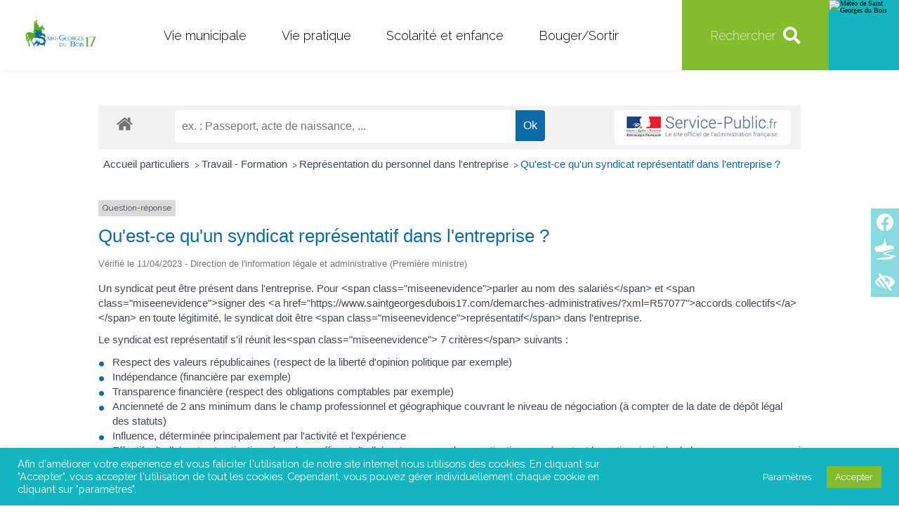

--- FILE ---
content_type: text/html; charset=utf-8
request_url: https://www.google.com/recaptcha/api2/anchor?ar=1&k=6Lcrn6ocAAAAANG2gQD9Y7P7SQ_wxCtTiaX_5xvN&co=aHR0cHM6Ly93d3cuc2FpbnRnZW9yZ2VzZHVib2lzMTcuY29tOjQ0Mw..&hl=en&v=N67nZn4AqZkNcbeMu4prBgzg&size=invisible&anchor-ms=20000&execute-ms=30000&cb=4m3xukan9cyx
body_size: 48607
content:
<!DOCTYPE HTML><html dir="ltr" lang="en"><head><meta http-equiv="Content-Type" content="text/html; charset=UTF-8">
<meta http-equiv="X-UA-Compatible" content="IE=edge">
<title>reCAPTCHA</title>
<style type="text/css">
/* cyrillic-ext */
@font-face {
  font-family: 'Roboto';
  font-style: normal;
  font-weight: 400;
  font-stretch: 100%;
  src: url(//fonts.gstatic.com/s/roboto/v48/KFO7CnqEu92Fr1ME7kSn66aGLdTylUAMa3GUBHMdazTgWw.woff2) format('woff2');
  unicode-range: U+0460-052F, U+1C80-1C8A, U+20B4, U+2DE0-2DFF, U+A640-A69F, U+FE2E-FE2F;
}
/* cyrillic */
@font-face {
  font-family: 'Roboto';
  font-style: normal;
  font-weight: 400;
  font-stretch: 100%;
  src: url(//fonts.gstatic.com/s/roboto/v48/KFO7CnqEu92Fr1ME7kSn66aGLdTylUAMa3iUBHMdazTgWw.woff2) format('woff2');
  unicode-range: U+0301, U+0400-045F, U+0490-0491, U+04B0-04B1, U+2116;
}
/* greek-ext */
@font-face {
  font-family: 'Roboto';
  font-style: normal;
  font-weight: 400;
  font-stretch: 100%;
  src: url(//fonts.gstatic.com/s/roboto/v48/KFO7CnqEu92Fr1ME7kSn66aGLdTylUAMa3CUBHMdazTgWw.woff2) format('woff2');
  unicode-range: U+1F00-1FFF;
}
/* greek */
@font-face {
  font-family: 'Roboto';
  font-style: normal;
  font-weight: 400;
  font-stretch: 100%;
  src: url(//fonts.gstatic.com/s/roboto/v48/KFO7CnqEu92Fr1ME7kSn66aGLdTylUAMa3-UBHMdazTgWw.woff2) format('woff2');
  unicode-range: U+0370-0377, U+037A-037F, U+0384-038A, U+038C, U+038E-03A1, U+03A3-03FF;
}
/* math */
@font-face {
  font-family: 'Roboto';
  font-style: normal;
  font-weight: 400;
  font-stretch: 100%;
  src: url(//fonts.gstatic.com/s/roboto/v48/KFO7CnqEu92Fr1ME7kSn66aGLdTylUAMawCUBHMdazTgWw.woff2) format('woff2');
  unicode-range: U+0302-0303, U+0305, U+0307-0308, U+0310, U+0312, U+0315, U+031A, U+0326-0327, U+032C, U+032F-0330, U+0332-0333, U+0338, U+033A, U+0346, U+034D, U+0391-03A1, U+03A3-03A9, U+03B1-03C9, U+03D1, U+03D5-03D6, U+03F0-03F1, U+03F4-03F5, U+2016-2017, U+2034-2038, U+203C, U+2040, U+2043, U+2047, U+2050, U+2057, U+205F, U+2070-2071, U+2074-208E, U+2090-209C, U+20D0-20DC, U+20E1, U+20E5-20EF, U+2100-2112, U+2114-2115, U+2117-2121, U+2123-214F, U+2190, U+2192, U+2194-21AE, U+21B0-21E5, U+21F1-21F2, U+21F4-2211, U+2213-2214, U+2216-22FF, U+2308-230B, U+2310, U+2319, U+231C-2321, U+2336-237A, U+237C, U+2395, U+239B-23B7, U+23D0, U+23DC-23E1, U+2474-2475, U+25AF, U+25B3, U+25B7, U+25BD, U+25C1, U+25CA, U+25CC, U+25FB, U+266D-266F, U+27C0-27FF, U+2900-2AFF, U+2B0E-2B11, U+2B30-2B4C, U+2BFE, U+3030, U+FF5B, U+FF5D, U+1D400-1D7FF, U+1EE00-1EEFF;
}
/* symbols */
@font-face {
  font-family: 'Roboto';
  font-style: normal;
  font-weight: 400;
  font-stretch: 100%;
  src: url(//fonts.gstatic.com/s/roboto/v48/KFO7CnqEu92Fr1ME7kSn66aGLdTylUAMaxKUBHMdazTgWw.woff2) format('woff2');
  unicode-range: U+0001-000C, U+000E-001F, U+007F-009F, U+20DD-20E0, U+20E2-20E4, U+2150-218F, U+2190, U+2192, U+2194-2199, U+21AF, U+21E6-21F0, U+21F3, U+2218-2219, U+2299, U+22C4-22C6, U+2300-243F, U+2440-244A, U+2460-24FF, U+25A0-27BF, U+2800-28FF, U+2921-2922, U+2981, U+29BF, U+29EB, U+2B00-2BFF, U+4DC0-4DFF, U+FFF9-FFFB, U+10140-1018E, U+10190-1019C, U+101A0, U+101D0-101FD, U+102E0-102FB, U+10E60-10E7E, U+1D2C0-1D2D3, U+1D2E0-1D37F, U+1F000-1F0FF, U+1F100-1F1AD, U+1F1E6-1F1FF, U+1F30D-1F30F, U+1F315, U+1F31C, U+1F31E, U+1F320-1F32C, U+1F336, U+1F378, U+1F37D, U+1F382, U+1F393-1F39F, U+1F3A7-1F3A8, U+1F3AC-1F3AF, U+1F3C2, U+1F3C4-1F3C6, U+1F3CA-1F3CE, U+1F3D4-1F3E0, U+1F3ED, U+1F3F1-1F3F3, U+1F3F5-1F3F7, U+1F408, U+1F415, U+1F41F, U+1F426, U+1F43F, U+1F441-1F442, U+1F444, U+1F446-1F449, U+1F44C-1F44E, U+1F453, U+1F46A, U+1F47D, U+1F4A3, U+1F4B0, U+1F4B3, U+1F4B9, U+1F4BB, U+1F4BF, U+1F4C8-1F4CB, U+1F4D6, U+1F4DA, U+1F4DF, U+1F4E3-1F4E6, U+1F4EA-1F4ED, U+1F4F7, U+1F4F9-1F4FB, U+1F4FD-1F4FE, U+1F503, U+1F507-1F50B, U+1F50D, U+1F512-1F513, U+1F53E-1F54A, U+1F54F-1F5FA, U+1F610, U+1F650-1F67F, U+1F687, U+1F68D, U+1F691, U+1F694, U+1F698, U+1F6AD, U+1F6B2, U+1F6B9-1F6BA, U+1F6BC, U+1F6C6-1F6CF, U+1F6D3-1F6D7, U+1F6E0-1F6EA, U+1F6F0-1F6F3, U+1F6F7-1F6FC, U+1F700-1F7FF, U+1F800-1F80B, U+1F810-1F847, U+1F850-1F859, U+1F860-1F887, U+1F890-1F8AD, U+1F8B0-1F8BB, U+1F8C0-1F8C1, U+1F900-1F90B, U+1F93B, U+1F946, U+1F984, U+1F996, U+1F9E9, U+1FA00-1FA6F, U+1FA70-1FA7C, U+1FA80-1FA89, U+1FA8F-1FAC6, U+1FACE-1FADC, U+1FADF-1FAE9, U+1FAF0-1FAF8, U+1FB00-1FBFF;
}
/* vietnamese */
@font-face {
  font-family: 'Roboto';
  font-style: normal;
  font-weight: 400;
  font-stretch: 100%;
  src: url(//fonts.gstatic.com/s/roboto/v48/KFO7CnqEu92Fr1ME7kSn66aGLdTylUAMa3OUBHMdazTgWw.woff2) format('woff2');
  unicode-range: U+0102-0103, U+0110-0111, U+0128-0129, U+0168-0169, U+01A0-01A1, U+01AF-01B0, U+0300-0301, U+0303-0304, U+0308-0309, U+0323, U+0329, U+1EA0-1EF9, U+20AB;
}
/* latin-ext */
@font-face {
  font-family: 'Roboto';
  font-style: normal;
  font-weight: 400;
  font-stretch: 100%;
  src: url(//fonts.gstatic.com/s/roboto/v48/KFO7CnqEu92Fr1ME7kSn66aGLdTylUAMa3KUBHMdazTgWw.woff2) format('woff2');
  unicode-range: U+0100-02BA, U+02BD-02C5, U+02C7-02CC, U+02CE-02D7, U+02DD-02FF, U+0304, U+0308, U+0329, U+1D00-1DBF, U+1E00-1E9F, U+1EF2-1EFF, U+2020, U+20A0-20AB, U+20AD-20C0, U+2113, U+2C60-2C7F, U+A720-A7FF;
}
/* latin */
@font-face {
  font-family: 'Roboto';
  font-style: normal;
  font-weight: 400;
  font-stretch: 100%;
  src: url(//fonts.gstatic.com/s/roboto/v48/KFO7CnqEu92Fr1ME7kSn66aGLdTylUAMa3yUBHMdazQ.woff2) format('woff2');
  unicode-range: U+0000-00FF, U+0131, U+0152-0153, U+02BB-02BC, U+02C6, U+02DA, U+02DC, U+0304, U+0308, U+0329, U+2000-206F, U+20AC, U+2122, U+2191, U+2193, U+2212, U+2215, U+FEFF, U+FFFD;
}
/* cyrillic-ext */
@font-face {
  font-family: 'Roboto';
  font-style: normal;
  font-weight: 500;
  font-stretch: 100%;
  src: url(//fonts.gstatic.com/s/roboto/v48/KFO7CnqEu92Fr1ME7kSn66aGLdTylUAMa3GUBHMdazTgWw.woff2) format('woff2');
  unicode-range: U+0460-052F, U+1C80-1C8A, U+20B4, U+2DE0-2DFF, U+A640-A69F, U+FE2E-FE2F;
}
/* cyrillic */
@font-face {
  font-family: 'Roboto';
  font-style: normal;
  font-weight: 500;
  font-stretch: 100%;
  src: url(//fonts.gstatic.com/s/roboto/v48/KFO7CnqEu92Fr1ME7kSn66aGLdTylUAMa3iUBHMdazTgWw.woff2) format('woff2');
  unicode-range: U+0301, U+0400-045F, U+0490-0491, U+04B0-04B1, U+2116;
}
/* greek-ext */
@font-face {
  font-family: 'Roboto';
  font-style: normal;
  font-weight: 500;
  font-stretch: 100%;
  src: url(//fonts.gstatic.com/s/roboto/v48/KFO7CnqEu92Fr1ME7kSn66aGLdTylUAMa3CUBHMdazTgWw.woff2) format('woff2');
  unicode-range: U+1F00-1FFF;
}
/* greek */
@font-face {
  font-family: 'Roboto';
  font-style: normal;
  font-weight: 500;
  font-stretch: 100%;
  src: url(//fonts.gstatic.com/s/roboto/v48/KFO7CnqEu92Fr1ME7kSn66aGLdTylUAMa3-UBHMdazTgWw.woff2) format('woff2');
  unicode-range: U+0370-0377, U+037A-037F, U+0384-038A, U+038C, U+038E-03A1, U+03A3-03FF;
}
/* math */
@font-face {
  font-family: 'Roboto';
  font-style: normal;
  font-weight: 500;
  font-stretch: 100%;
  src: url(//fonts.gstatic.com/s/roboto/v48/KFO7CnqEu92Fr1ME7kSn66aGLdTylUAMawCUBHMdazTgWw.woff2) format('woff2');
  unicode-range: U+0302-0303, U+0305, U+0307-0308, U+0310, U+0312, U+0315, U+031A, U+0326-0327, U+032C, U+032F-0330, U+0332-0333, U+0338, U+033A, U+0346, U+034D, U+0391-03A1, U+03A3-03A9, U+03B1-03C9, U+03D1, U+03D5-03D6, U+03F0-03F1, U+03F4-03F5, U+2016-2017, U+2034-2038, U+203C, U+2040, U+2043, U+2047, U+2050, U+2057, U+205F, U+2070-2071, U+2074-208E, U+2090-209C, U+20D0-20DC, U+20E1, U+20E5-20EF, U+2100-2112, U+2114-2115, U+2117-2121, U+2123-214F, U+2190, U+2192, U+2194-21AE, U+21B0-21E5, U+21F1-21F2, U+21F4-2211, U+2213-2214, U+2216-22FF, U+2308-230B, U+2310, U+2319, U+231C-2321, U+2336-237A, U+237C, U+2395, U+239B-23B7, U+23D0, U+23DC-23E1, U+2474-2475, U+25AF, U+25B3, U+25B7, U+25BD, U+25C1, U+25CA, U+25CC, U+25FB, U+266D-266F, U+27C0-27FF, U+2900-2AFF, U+2B0E-2B11, U+2B30-2B4C, U+2BFE, U+3030, U+FF5B, U+FF5D, U+1D400-1D7FF, U+1EE00-1EEFF;
}
/* symbols */
@font-face {
  font-family: 'Roboto';
  font-style: normal;
  font-weight: 500;
  font-stretch: 100%;
  src: url(//fonts.gstatic.com/s/roboto/v48/KFO7CnqEu92Fr1ME7kSn66aGLdTylUAMaxKUBHMdazTgWw.woff2) format('woff2');
  unicode-range: U+0001-000C, U+000E-001F, U+007F-009F, U+20DD-20E0, U+20E2-20E4, U+2150-218F, U+2190, U+2192, U+2194-2199, U+21AF, U+21E6-21F0, U+21F3, U+2218-2219, U+2299, U+22C4-22C6, U+2300-243F, U+2440-244A, U+2460-24FF, U+25A0-27BF, U+2800-28FF, U+2921-2922, U+2981, U+29BF, U+29EB, U+2B00-2BFF, U+4DC0-4DFF, U+FFF9-FFFB, U+10140-1018E, U+10190-1019C, U+101A0, U+101D0-101FD, U+102E0-102FB, U+10E60-10E7E, U+1D2C0-1D2D3, U+1D2E0-1D37F, U+1F000-1F0FF, U+1F100-1F1AD, U+1F1E6-1F1FF, U+1F30D-1F30F, U+1F315, U+1F31C, U+1F31E, U+1F320-1F32C, U+1F336, U+1F378, U+1F37D, U+1F382, U+1F393-1F39F, U+1F3A7-1F3A8, U+1F3AC-1F3AF, U+1F3C2, U+1F3C4-1F3C6, U+1F3CA-1F3CE, U+1F3D4-1F3E0, U+1F3ED, U+1F3F1-1F3F3, U+1F3F5-1F3F7, U+1F408, U+1F415, U+1F41F, U+1F426, U+1F43F, U+1F441-1F442, U+1F444, U+1F446-1F449, U+1F44C-1F44E, U+1F453, U+1F46A, U+1F47D, U+1F4A3, U+1F4B0, U+1F4B3, U+1F4B9, U+1F4BB, U+1F4BF, U+1F4C8-1F4CB, U+1F4D6, U+1F4DA, U+1F4DF, U+1F4E3-1F4E6, U+1F4EA-1F4ED, U+1F4F7, U+1F4F9-1F4FB, U+1F4FD-1F4FE, U+1F503, U+1F507-1F50B, U+1F50D, U+1F512-1F513, U+1F53E-1F54A, U+1F54F-1F5FA, U+1F610, U+1F650-1F67F, U+1F687, U+1F68D, U+1F691, U+1F694, U+1F698, U+1F6AD, U+1F6B2, U+1F6B9-1F6BA, U+1F6BC, U+1F6C6-1F6CF, U+1F6D3-1F6D7, U+1F6E0-1F6EA, U+1F6F0-1F6F3, U+1F6F7-1F6FC, U+1F700-1F7FF, U+1F800-1F80B, U+1F810-1F847, U+1F850-1F859, U+1F860-1F887, U+1F890-1F8AD, U+1F8B0-1F8BB, U+1F8C0-1F8C1, U+1F900-1F90B, U+1F93B, U+1F946, U+1F984, U+1F996, U+1F9E9, U+1FA00-1FA6F, U+1FA70-1FA7C, U+1FA80-1FA89, U+1FA8F-1FAC6, U+1FACE-1FADC, U+1FADF-1FAE9, U+1FAF0-1FAF8, U+1FB00-1FBFF;
}
/* vietnamese */
@font-face {
  font-family: 'Roboto';
  font-style: normal;
  font-weight: 500;
  font-stretch: 100%;
  src: url(//fonts.gstatic.com/s/roboto/v48/KFO7CnqEu92Fr1ME7kSn66aGLdTylUAMa3OUBHMdazTgWw.woff2) format('woff2');
  unicode-range: U+0102-0103, U+0110-0111, U+0128-0129, U+0168-0169, U+01A0-01A1, U+01AF-01B0, U+0300-0301, U+0303-0304, U+0308-0309, U+0323, U+0329, U+1EA0-1EF9, U+20AB;
}
/* latin-ext */
@font-face {
  font-family: 'Roboto';
  font-style: normal;
  font-weight: 500;
  font-stretch: 100%;
  src: url(//fonts.gstatic.com/s/roboto/v48/KFO7CnqEu92Fr1ME7kSn66aGLdTylUAMa3KUBHMdazTgWw.woff2) format('woff2');
  unicode-range: U+0100-02BA, U+02BD-02C5, U+02C7-02CC, U+02CE-02D7, U+02DD-02FF, U+0304, U+0308, U+0329, U+1D00-1DBF, U+1E00-1E9F, U+1EF2-1EFF, U+2020, U+20A0-20AB, U+20AD-20C0, U+2113, U+2C60-2C7F, U+A720-A7FF;
}
/* latin */
@font-face {
  font-family: 'Roboto';
  font-style: normal;
  font-weight: 500;
  font-stretch: 100%;
  src: url(//fonts.gstatic.com/s/roboto/v48/KFO7CnqEu92Fr1ME7kSn66aGLdTylUAMa3yUBHMdazQ.woff2) format('woff2');
  unicode-range: U+0000-00FF, U+0131, U+0152-0153, U+02BB-02BC, U+02C6, U+02DA, U+02DC, U+0304, U+0308, U+0329, U+2000-206F, U+20AC, U+2122, U+2191, U+2193, U+2212, U+2215, U+FEFF, U+FFFD;
}
/* cyrillic-ext */
@font-face {
  font-family: 'Roboto';
  font-style: normal;
  font-weight: 900;
  font-stretch: 100%;
  src: url(//fonts.gstatic.com/s/roboto/v48/KFO7CnqEu92Fr1ME7kSn66aGLdTylUAMa3GUBHMdazTgWw.woff2) format('woff2');
  unicode-range: U+0460-052F, U+1C80-1C8A, U+20B4, U+2DE0-2DFF, U+A640-A69F, U+FE2E-FE2F;
}
/* cyrillic */
@font-face {
  font-family: 'Roboto';
  font-style: normal;
  font-weight: 900;
  font-stretch: 100%;
  src: url(//fonts.gstatic.com/s/roboto/v48/KFO7CnqEu92Fr1ME7kSn66aGLdTylUAMa3iUBHMdazTgWw.woff2) format('woff2');
  unicode-range: U+0301, U+0400-045F, U+0490-0491, U+04B0-04B1, U+2116;
}
/* greek-ext */
@font-face {
  font-family: 'Roboto';
  font-style: normal;
  font-weight: 900;
  font-stretch: 100%;
  src: url(//fonts.gstatic.com/s/roboto/v48/KFO7CnqEu92Fr1ME7kSn66aGLdTylUAMa3CUBHMdazTgWw.woff2) format('woff2');
  unicode-range: U+1F00-1FFF;
}
/* greek */
@font-face {
  font-family: 'Roboto';
  font-style: normal;
  font-weight: 900;
  font-stretch: 100%;
  src: url(//fonts.gstatic.com/s/roboto/v48/KFO7CnqEu92Fr1ME7kSn66aGLdTylUAMa3-UBHMdazTgWw.woff2) format('woff2');
  unicode-range: U+0370-0377, U+037A-037F, U+0384-038A, U+038C, U+038E-03A1, U+03A3-03FF;
}
/* math */
@font-face {
  font-family: 'Roboto';
  font-style: normal;
  font-weight: 900;
  font-stretch: 100%;
  src: url(//fonts.gstatic.com/s/roboto/v48/KFO7CnqEu92Fr1ME7kSn66aGLdTylUAMawCUBHMdazTgWw.woff2) format('woff2');
  unicode-range: U+0302-0303, U+0305, U+0307-0308, U+0310, U+0312, U+0315, U+031A, U+0326-0327, U+032C, U+032F-0330, U+0332-0333, U+0338, U+033A, U+0346, U+034D, U+0391-03A1, U+03A3-03A9, U+03B1-03C9, U+03D1, U+03D5-03D6, U+03F0-03F1, U+03F4-03F5, U+2016-2017, U+2034-2038, U+203C, U+2040, U+2043, U+2047, U+2050, U+2057, U+205F, U+2070-2071, U+2074-208E, U+2090-209C, U+20D0-20DC, U+20E1, U+20E5-20EF, U+2100-2112, U+2114-2115, U+2117-2121, U+2123-214F, U+2190, U+2192, U+2194-21AE, U+21B0-21E5, U+21F1-21F2, U+21F4-2211, U+2213-2214, U+2216-22FF, U+2308-230B, U+2310, U+2319, U+231C-2321, U+2336-237A, U+237C, U+2395, U+239B-23B7, U+23D0, U+23DC-23E1, U+2474-2475, U+25AF, U+25B3, U+25B7, U+25BD, U+25C1, U+25CA, U+25CC, U+25FB, U+266D-266F, U+27C0-27FF, U+2900-2AFF, U+2B0E-2B11, U+2B30-2B4C, U+2BFE, U+3030, U+FF5B, U+FF5D, U+1D400-1D7FF, U+1EE00-1EEFF;
}
/* symbols */
@font-face {
  font-family: 'Roboto';
  font-style: normal;
  font-weight: 900;
  font-stretch: 100%;
  src: url(//fonts.gstatic.com/s/roboto/v48/KFO7CnqEu92Fr1ME7kSn66aGLdTylUAMaxKUBHMdazTgWw.woff2) format('woff2');
  unicode-range: U+0001-000C, U+000E-001F, U+007F-009F, U+20DD-20E0, U+20E2-20E4, U+2150-218F, U+2190, U+2192, U+2194-2199, U+21AF, U+21E6-21F0, U+21F3, U+2218-2219, U+2299, U+22C4-22C6, U+2300-243F, U+2440-244A, U+2460-24FF, U+25A0-27BF, U+2800-28FF, U+2921-2922, U+2981, U+29BF, U+29EB, U+2B00-2BFF, U+4DC0-4DFF, U+FFF9-FFFB, U+10140-1018E, U+10190-1019C, U+101A0, U+101D0-101FD, U+102E0-102FB, U+10E60-10E7E, U+1D2C0-1D2D3, U+1D2E0-1D37F, U+1F000-1F0FF, U+1F100-1F1AD, U+1F1E6-1F1FF, U+1F30D-1F30F, U+1F315, U+1F31C, U+1F31E, U+1F320-1F32C, U+1F336, U+1F378, U+1F37D, U+1F382, U+1F393-1F39F, U+1F3A7-1F3A8, U+1F3AC-1F3AF, U+1F3C2, U+1F3C4-1F3C6, U+1F3CA-1F3CE, U+1F3D4-1F3E0, U+1F3ED, U+1F3F1-1F3F3, U+1F3F5-1F3F7, U+1F408, U+1F415, U+1F41F, U+1F426, U+1F43F, U+1F441-1F442, U+1F444, U+1F446-1F449, U+1F44C-1F44E, U+1F453, U+1F46A, U+1F47D, U+1F4A3, U+1F4B0, U+1F4B3, U+1F4B9, U+1F4BB, U+1F4BF, U+1F4C8-1F4CB, U+1F4D6, U+1F4DA, U+1F4DF, U+1F4E3-1F4E6, U+1F4EA-1F4ED, U+1F4F7, U+1F4F9-1F4FB, U+1F4FD-1F4FE, U+1F503, U+1F507-1F50B, U+1F50D, U+1F512-1F513, U+1F53E-1F54A, U+1F54F-1F5FA, U+1F610, U+1F650-1F67F, U+1F687, U+1F68D, U+1F691, U+1F694, U+1F698, U+1F6AD, U+1F6B2, U+1F6B9-1F6BA, U+1F6BC, U+1F6C6-1F6CF, U+1F6D3-1F6D7, U+1F6E0-1F6EA, U+1F6F0-1F6F3, U+1F6F7-1F6FC, U+1F700-1F7FF, U+1F800-1F80B, U+1F810-1F847, U+1F850-1F859, U+1F860-1F887, U+1F890-1F8AD, U+1F8B0-1F8BB, U+1F8C0-1F8C1, U+1F900-1F90B, U+1F93B, U+1F946, U+1F984, U+1F996, U+1F9E9, U+1FA00-1FA6F, U+1FA70-1FA7C, U+1FA80-1FA89, U+1FA8F-1FAC6, U+1FACE-1FADC, U+1FADF-1FAE9, U+1FAF0-1FAF8, U+1FB00-1FBFF;
}
/* vietnamese */
@font-face {
  font-family: 'Roboto';
  font-style: normal;
  font-weight: 900;
  font-stretch: 100%;
  src: url(//fonts.gstatic.com/s/roboto/v48/KFO7CnqEu92Fr1ME7kSn66aGLdTylUAMa3OUBHMdazTgWw.woff2) format('woff2');
  unicode-range: U+0102-0103, U+0110-0111, U+0128-0129, U+0168-0169, U+01A0-01A1, U+01AF-01B0, U+0300-0301, U+0303-0304, U+0308-0309, U+0323, U+0329, U+1EA0-1EF9, U+20AB;
}
/* latin-ext */
@font-face {
  font-family: 'Roboto';
  font-style: normal;
  font-weight: 900;
  font-stretch: 100%;
  src: url(//fonts.gstatic.com/s/roboto/v48/KFO7CnqEu92Fr1ME7kSn66aGLdTylUAMa3KUBHMdazTgWw.woff2) format('woff2');
  unicode-range: U+0100-02BA, U+02BD-02C5, U+02C7-02CC, U+02CE-02D7, U+02DD-02FF, U+0304, U+0308, U+0329, U+1D00-1DBF, U+1E00-1E9F, U+1EF2-1EFF, U+2020, U+20A0-20AB, U+20AD-20C0, U+2113, U+2C60-2C7F, U+A720-A7FF;
}
/* latin */
@font-face {
  font-family: 'Roboto';
  font-style: normal;
  font-weight: 900;
  font-stretch: 100%;
  src: url(//fonts.gstatic.com/s/roboto/v48/KFO7CnqEu92Fr1ME7kSn66aGLdTylUAMa3yUBHMdazQ.woff2) format('woff2');
  unicode-range: U+0000-00FF, U+0131, U+0152-0153, U+02BB-02BC, U+02C6, U+02DA, U+02DC, U+0304, U+0308, U+0329, U+2000-206F, U+20AC, U+2122, U+2191, U+2193, U+2212, U+2215, U+FEFF, U+FFFD;
}

</style>
<link rel="stylesheet" type="text/css" href="https://www.gstatic.com/recaptcha/releases/N67nZn4AqZkNcbeMu4prBgzg/styles__ltr.css">
<script nonce="J-d8Cv495AqCACMKfg5FKg" type="text/javascript">window['__recaptcha_api'] = 'https://www.google.com/recaptcha/api2/';</script>
<script type="text/javascript" src="https://www.gstatic.com/recaptcha/releases/N67nZn4AqZkNcbeMu4prBgzg/recaptcha__en.js" nonce="J-d8Cv495AqCACMKfg5FKg">
      
    </script></head>
<body><div id="rc-anchor-alert" class="rc-anchor-alert"></div>
<input type="hidden" id="recaptcha-token" value="[base64]">
<script type="text/javascript" nonce="J-d8Cv495AqCACMKfg5FKg">
      recaptcha.anchor.Main.init("[\x22ainput\x22,[\x22bgdata\x22,\x22\x22,\[base64]/[base64]/[base64]/[base64]/[base64]/UltsKytdPUU6KEU8MjA0OD9SW2wrK109RT4+NnwxOTI6KChFJjY0NTEyKT09NTUyOTYmJk0rMTxjLmxlbmd0aCYmKGMuY2hhckNvZGVBdChNKzEpJjY0NTEyKT09NTYzMjA/[base64]/[base64]/[base64]/[base64]/[base64]/[base64]/[base64]\x22,\[base64]\\u003d\x22,\x22wqlMwr1mwoFkw4R5JcK3JRvCscO6w7zCucKrcnhHwp95WDtmw7HDvnPCpkIrTsOYCkPDqnnDp8KKwp7DjxgTw4DCg8Kzw68kbMKvwr/DjivDqE7DjCY+wrTDvU/DnW8EO8OPDsK7wrfDqz3DjhjDucKfwq8HwpVPCsOww5wGw7seXsKKwqgDNMOmWmVjA8O2JsOlSQ54w4sJwrbCmsOWwqRrwpHCtCvDpQpMcRzChz/DgMK2w6BswpvDnAHCqC0ywpbCkcKdw6DCjCYNwoLDmVLCjcKzSsKSw6nDjcKTwrHDmEI5wqhHwp3Ck8OiBcKIwpfCvyA8Lx5tRsKHwplSTg4EwphVTcKvw7HCsMOKCRXDncOMWMKKU8K4GVUgwqjCqcKuenvCocKTIn/CjMKib8K3wrA8aB/CrsK5wobDrsOORsK/w6wiw453MwkON2Rhw7jCq8OpU0JNFsO0w47ClsOgwrB7wonDhV5zMcKFw6Z/IT/CosKtw7XDj0/DpgnDj8KWw6dfex1pw4U/w4fDjcK2w7JxwozDgRgBwozCjsOrNEd5wphpw7cNw4MSwr8hEMO/w41qV0QnFXfCi1YUFUk4wp7CtEFmBnvDuwjDq8KVEsO2QW7ChXp/F8KDwq3CoRMAw6vCmgrCmsOyXcKwImAtU8Kiwqobw40xdMO4Y8OCIybDu8KjVGYYwp7Ch2xyIsOGw7jCucOTw5DDoMKgw55Lw5A1wpRPw6llw7bCqlRfwrxrPD3Cm8OAesO9wodbw5vDjihmw7V/[base64]/[base64]/CswDDlsKaw6/CtiUeQMK6SGM0WsOmVcOGwqPDksOTw7wUw77CusORfFPDkkF/wpzDh0NDYcK2wpJywrrCuS3CuURVfjknw7bDtMO/woBDwpEfw7rDvcKeGy7DgcKSwp4LwrgBLsOzVRHCuMOdwrHCgsOEwqDDmUkkw5fDhDcawrg7cBLCkcOfMiRdeHAQA8OtYsOHNHZUKMK2w5XDl1EuwpMgNBDDpEJnw4rDtFXDmsKAAjZYw47Cs2VMwovCjy1+SSnDrC/ChDfCmMOzw77DisO9SVLDsgTDosKfCx9cw5XChUdlwp8CfsKnBsOYciArwqprRMK3NHA1wr0swqnDksKoNsK/XTHCg07CmGfDm1zDqcKdw4DDicOjwpNaRMOHPiB3d1JWHgjCkx/CsSDCoW7Do0hVK8KQJsKzwpLDlAPDqXTDo8KMRDnDmMKbfMO1w5DDvcKIYsORJcO5w6gzB2sVw5XDmiTCvsKRw6/CkjXCpk7DjAVww5nCg8ODwrghK8Klw4HCixnDvMOcCwDDmsO/wpgtf2EbGcKFFXVMw6NLfMO+wobCicKlLMKYw5HDiMOKwpvCtCpCwrJxwpYtw4/[base64]/[base64]/CscKYMMK9CQvClsOxwovDmsOowrTCm8Kqwq/DvQjDp8K5wqN+worCqcK1IW7CiA53TMKOwr/[base64]/Cp8KrSggwwoTDrnHDrsOAw7HDiMOKJiUJKMOBwpzCuDHDnMKELmAEw5sCwoTDq17DsR9CN8Onw7/DtcOBFW3DpMK2ZRzDgMOLYgbCqMO+RlfCl1UfGsKIbsOjwrLCp8KEwpXClFbCg8KHwoB0WMO7wosrwoTClHjCqSzDgsKTRDnChQrCl8OZFxHDpsK6w7jDuWcffMOlXFHDiMKRXMOlXcKrw6kywrRcwozCtcK3wqTCo8K0woh/wp/Cn8Omw6zDsXnDlARzRi4RTBoFwpcHY8Oaw7whwqLDhCc/[base64]/w63Dl8Ofw5zDiMOPYWcCLwzCtxR7NMOdwrzDiWvDiCHDmUDCtMOpwq0pIC3DglbDtsKsYMO1w54zw7BSw7vCuMOcwrVtWgvChhBBdhUDwpLDqMKmCMOKwrTCjQt/[base64]/[base64]/Cq0LDlGvDmsKUw57ClGw+w4PDj8Kdw63DvlPCvMOvw4nDgcOKUcKwAQsJMMKcR1R5HFtwwpt6w5PDrh/CtlTDo8O/Gi/[base64]/CskAGw5nDngHDuyUXSTpNwpV2f8Ksw5LCv0/CiMKpw5XCjyogDcKZbcKkF3zDlQHCthIaGyPCm3ZZKMOTKynDv8KGwrF8FUjCok/DpQLCpsO6OsK8GMKUwpvDkcOQwqt2PwBdw6zCrsKeEsKmczoewo8twrDDrVcfw4fDgsOMwrjChsOJwrIJBQM0OMOTX8Ovw7TDp8KOVibDiMK9wp1cKsOcw4hdw5Qewo7CvMObDMOrL3NVL8O0UTHCucKnBGdVwq8/[base64]/[base64]/[base64]/CkzkxMMK/w6dKKRLDrsOkMcKmMkvCr3wADmFXf8O+TcOYwrogJcKIworCpyJKw6rCjcKKw7bDvMKQwp/CtMKYTMKKXsO9w75DX8Klw55dHMOhwojClsKkeMOfw5UQJcKHwpZhwpnCqcKrC8OUHQPDix9pQsK2w4JCw7ttwqxXw5ENwo3CuQJhRsKnPMOLwqobwrTDksKILsOJUn3DuMKxw6/[base64]/[base64]/[base64]/CkhJLwoLDuQZaf8KXwrc6asKWw4TDlH3Dk8OAw6/DlnpkNAbDssK4cX3Dlm8dCRPDmcKowrfDi8K2wrXDvWnDgcOHMCDClMKpwrgswrPDtm5hw68QP8KGI8K2wpDDuMO/c2VTwqjDgghKWARQW8OEw5pDZcO0wpfCp2nCnDd+SMOfECTCscOrwp/DnsKwwrrDgnhbdSUVcCs9NsKTw7hhblXDvsKxBcKPJQLCoRDDrzTCqMO/w6zClybDtcKBwqXCvcOgC8O6C8OqL23Cn2M8MMKjw47DhsKMw4HDiMKdw6ZswqJqw4XDvcK+XMKkwp7Ck1fCvMKVelDDrcODwrwfZQ/CosKmcsOmAMKdw7XCnMKgZknCunrCvMKnw704wol1w7tHfVkHGB9uwrjClQTCsCtnVShsw5I2WSAGBsOFF19Qw7QIFSJCwoYfacKTXsK1ZCbDgDDCicKUw6vDqBrCj8OlZ0l1GVHDjMOkwqvDgcO7RcORZcKPw53Ck2HCucKcOHTDu8K6L8O8w7nDr8OTHV/CkSvDuyTCu8OQWMKpSsKKW8K3wqsNBsK0w7zCj8O2BhrCgjEyw7TCs1Avwod7w7DDosKCw44YMsOkwrHDlE7DrELDpMKQCmtdY8Orw7bDtsKAG0kUw4vCkcK5w4NlF8Ocw67DpxJww5DDhhQ8wrjCij8owrIKLsK0wph5w4xNUcK8VkTChHZmR8K/[base64]/CusKXwovDo8OuwqrCrsKWwoUBw69qZMOrw7LCjR0rZC8Ww4cBLMKowpbChMOew69HwrzCqMO+WcOOwobCiMOjSWTDocK3wqUlw5Yaw6NyQVsWwoduDXEPAMKdN3DDiHBwADolwozDm8KFXcOqVMKHwrwwwpV/w7zCqcOgwrXDrcKOKlPDi1XDtBhPeQ3CmsOswrUkTjRVw4nCp2BfwrTDkMK8IMOCwqAjwox4wqdtwptOwpPDm0jCuXHDth/DvSTCgT5fBMOuC8KnW0PDogPDkRUjJsKfwprCnMKnw7QeYsO4QcOhwrbCt8K4BkfDs8KDwpBpwohiw7zCj8K2SEjDlcO7EcO2w63Dh8KVw7sawpQEKxPCgsKyZV7CqAfCj3smZxxyZsO9w53CpFd6AFTDvcKtUcOVJMOvHTkrFBoyFVPCiU/DksOww7zCvsKIwo1Jw5DDtT3Cmy3CkR7CgcOMw6rDlsOSw6Urw5MOfCZ3QH9Lw5bDpRzDoCDCrzXCosKDEAtOcl5hwq47wot5D8KJwpwhSELCo8KHwpXCssKCZ8O3U8Kkw5bDiMKKwpvDi2zCscOBw5XCicKrIzVrwrXCgsOjw7zDhypIw5/DpcK3w6bChhgIw4Y8LMKuUTjDvMOjw5wsGcOTIkDCvUFRDHlaf8Khw7FEMy3DiTbCnCQyMVJ+FS/DoMOywo7CkVfCk2MCUBk7wox/D1UjwoLDgMKJwoV4wqtMwrDDs8Onw7Ymw6hBwpDCkhDDqRvCgMK8w7TDohXDiTnDu8Kfwo1wwpgDwp0ELcO0wozDhhcmY8Ozw5AQe8OMOMOLSMO6eQNibMKLCsO1NHYOWSoUw4Juw63DtFoBYcKOA0gpwr1rO1vChhrDpsOvw7oJwr/Cs8KqwqTDvn/Dlnk6wpwKV8ONw54Lw5PChcOYMcKpw6fCpCAqw74WOsKgw4QMR04bw4rDnsKnWMOSw5wZQCbDhsOVaMK2w53ClMOkw7YhPsOIwrfCpcKfdsK6fjPDpcOrw7XCpzHDklDCkMKbwrrCtMORXMOcwo/CrcOKc3bCkFfCojDDm8Ksw5xlwqHDknd/w7B+w6lLK8K0w4/CiCPCpsKAecKkHz1UNMK8HQXCsMOlPxprIcK4FMKZw55YwonCtBV/[base64]/CsMOcwozCjH7DucOBwqoCcsOwR359AwRQw47CtWrDhsOvB8OiwogCwoJ4w4tJC3TCvBdkEWdeY3XClifDvcO2wo46woPClsOiasKkw6V7w7zDu1zDkQPDsDRcSGxAK8KhNmBSwo7CswNsM8KTw51ZQUjDlkZOw4wUwrBqLAfDlD8qw6/Dg8KYwodxKMKNw4JVQz3DjQgDI0YBwoXCosKnaXYzw5LDlcKEwpXCo8KlVcKFw6PDrMOzw5Jnw4/CosOxw4dowq3CtcOsw7bDqB1aw6nClxfDm8KsOUfCqCLDvBLCimF/[base64]/CswduPMOdCMKNKkTCk8OWwrhUw7HDr1fDpcK8wqg1aAw5w5TCrMKawoZtw4lDYcOLVxVTwoPDp8KyM1nDlg7DoRtHYcOmw7R5L8OJcHtpw5PDjhxGUcKsS8Oowo/DhcOEMcKPwqLDmGrCk8OFTE0ocFMZU3TCjWbDl8OZBcKFAMKqE0DCrz8uRhlmA8O5w5Vrw7TDhgJUJnVpDcObwqNCT3x9cCt/wox8w5UPNFcEFMKowp8OwqUuWyY/EmkDJx7CtsKOAXwNwqnCqMKeCMKBBHzDrQPCiz4GUA7DjMKGW8KffsKBwqTDj2LDqBRgw7vCsy3Du8KdwqY/E8O2w55XwoEZwqzDssOpw4/Do8KcHcONDlZSGcKifGI7OMOkw43DnAvDiMKIwoXCqcKcLRjCuk09WsOQbAbDgsOvFsOzbEXCvsOQd8OQLcKuwp3DjFgzw4wIw4bDjcO8wrFbXijDpMO1w7wUHTRmw7lyTsOoeAHDoMO/elxnwp7CkVwPPMO6enXDmMOzw7jClyfCnk3CrMKtw7rCgBcRdcK2QXjClFvDj8Ksw5Z2wrPDlsOTwrYKInrDgigDwqsADcKjZFxZaMKfwq18eMO3wpjDnMOALlTCvsOlw6fCmx3DrcK4w7XDgsOywqEYwrpyZm1mw4/[base64]/[base64]/[base64]/ChsK1w5XDknNbwrp7SsK+w7smRcKqw6XCk8O1bMO8w7A0XVIaw7TDocOUdA3Cn8KVw4BVw4fDrVIPw7JubMKjw7DCnsKaO8KEOCnCgE9Ddk/DncKHNjnDgVLDvMO5wrjDi8KtwqEKcgbDkkrCrmBEwqpMc8OaAcKIOR3DgcK8wo1ZwqNichbCpRDCpsO/[base64]/CusOuw7ZqFcKUbcOaHMK0OGXCrnXDujMtw5bCtsOHfQExATnDhxRjfGvCo8OdHWvDmw/DoF3Dolk4w4ZRUjDCpMOpR8Kbw5PCtMK0w7vCjkE4dsKZSSTCscK4w7bCkAzCvQHCksOlasOGTcKLw7hwwonCjTk9M01/w6VFwpJLIGl1blh8w5ctw6BNw6DDrVkQDkbChsK2wrtnw6gDwqbCvsK7wr7CgMK4EMONaiN7w6J6wq0CwqIOw5UWw5jDryjDp3/[base64]/CjUcYwpHCiTnDkRljwo8bw7QRRjMuFSTDoBfDm8OwNMKfRTHDicKzw6dJAxN4w7PDp8KPdgTDrjtnw6jDscK5wojCgMKfbcKRW2NAQjB1wrkuwph6w6VZworCj2LDhXHDlht3w6fDo34nw4hUVFJ6w7/[base64]/[base64]/G8OJwoTDvcONw6LCsMOUDVzDgCkGw7jCt8OPN8O0wrMxw4fDnV/DoTnDhnvCon9fSsOOZFjDnwNswonDs1QvwqFSw4owMhjCgMO3FsOCdsKAS8OOacKJasKBRQxPOMKsfsOCaBhlw5jChyXCiFLCmxnCkBPDmUFpwqUzBsKKE2Q3w4LCvg1DLhnCnEkEw7XDnC/[base64]/CgH1YDcKJwo3CjnbDp3IMBgTDhD7DtMKewpMUAWwyQ8KSVcKNwqjDpcOsCR/CmT/Dt8O/H8OmwrzDqsOJcEbDn13DgSFww7/CrcOiH8O7ORZ7eyTCkcKhJ8O6BcKkEFDCkcK5dcKATQjCqhLDtcODQ8KbwrAkw5DCnsOLwrLCsTcuHSrCrmFqw67ClsKCUcKRwrLDgS7Dq8KewpjDhcKIJ2TCs8KVEVtiwoo8BnrDoMOPw4HDlcKMBFZ+w78tw4TDglwOw7U+chrDlglPw7rDtw/DsSTDs8KTYDHDhcOewrnDtcKuw60zRyUHw7QdTcOzbMOBOk7CvMOhwoXCg8OMBcOnw6oKOMOCwqXChcK6w6dvD8OUbsKYUyvCpsOKwr99wrBTwpnDon/Cv8Oqw5bCjFjDksKWwpjDm8K/PsOOTlFHwqvCgw0/c8KAwpfDgcKiw43CrcKhdcK8w4DDlMKWP8O/wqrDicKRwrvCqVIbGhhvw4fDoRXCqFVzw5sBM2tBw7IKMcOtwpcuwonDg8OCJMK5HSZGYF3Ck8ORMCFqVcKxwq4rK8OKw4vDoXU5VsKnN8OMw6PDpxjDu8Ojw7FhH8Ocw6PDtxRAw53CncOAwoIZRQ5tcsOUUw/CiVcgwpslw6/CuybCtQ3Du8KVw5QBwq/Ds1zChsKPw5fCuSPDhcKMXMO1w5VVVHPCs8KJcDMswoVLw6TCrsKTwrzDnMOYaMKcwp9zRh7CncOkWsKgQ8KpbcOLwrLCiTDCr8Kaw7XCgVRlKRNVw5ZmciTCusKDNHFoO39nw6tZw6vCp8O9LSvCnMO1EX/[base64]/DsTnDjzwIXMKywoUPw6hcPsKvwr4dTMKRw7nChlF4GnLDhHoKVVlIw7nCrV3CrMKuw6bDmXdSMcKvRx3CgHrDvyTDrzfDgjnDiMOzw7bDvwBfwrUPLMOowrbCoyrCocOsccKGw4DDkSchRk3DlMOHwp/DmUoQKFbCqsKWX8Kjwq5/[base64]/CiMKlKMKJwqtYwqvCoMOIw6M7worCiWoOHcOEw50xO18iW1McVzQQRsORw493XivDgxDCmSU/JWXCtsK4w6VBSjJCwowaa2J7NANEw6JhwogLwosKwr3CoAXDhFbChTjCjQbDmH1PEysGUWjCmgxUWMOYw5XDtkTCr8O4acOpF8Ovw4DDp8KsOcKQw7xMwo/DqzXCm8KCezIiASV/wpYMGkc+w5UIw79FWcKeH8Ojw74nNmLCpQ/Ct3HCjsOGwox2JBYBwqLDqcKAEsOSOcKWw4nCssKISBF4ACrCo1zCrsK8BMOiHcK2TmjChsKnbMOXV8KCFcOLw4nDjjnDg0QLZMOgw7jCjD/DijwWw63DgMK2w6LDssKUKVjChcK+w7EnwpjClcOXw5/Dum/Dt8Kcwr7DiCrCrcK5w5vDuHTDmMKVaBLCtsK2wp7DtmfDsiHDrkIDw4F9DMO+UsOyw63CrALCjsKtw51UWsKcwp7CqMKVVz0tw5nCiSzCj8O1wqBdwpdEJMKbdMKpRMO/Rzk9wqh0DcOcwoHCsXPCkDptwpzCosKLZsO1w60EZcK1dB5QwqI3wrgYesKNNcKpfcKCe0F+wpvCkMK3IGg0TlEQMG9SO0LDsyAyHMKCD8OFwr/DncOHRzh9AcO4CQJ9RcKdw4/CtS9wwqAKX1DClhRScm/Cn8O3w4TDo8K5BQ3Cgm0DCzLCgmTDr8OZJQDCv1ZmwqjCpcOlwpHDqxPDjhQewprCrcKkwqojw5DDncOOO8OpU8Ocw77DisOWJAMxDR/CvMOQI8OKwrwNIsKeLUzDocOmI8KiLQ3DgVbCgcKCw7nCmHXCrsKPAcOjw5jClR4RTR/DsyBswrvDosKCQ8OuSMKTEsKew6zDo3fCq8Olwr3DtcKRJnR4w6nCr8OPw6/CvDssWsOMw7PCvzNhwofCusKfw6/[base64]/DsK5w68zacKUdWHCvz3Dq8KBwpXDuFIHw47CsS0FHsKLw73CkFxnNcOnY3/DlsKtw6/Dj8KbD8OUP8OjwpzClV7DiGF6MB/[base64]/DtsOLMTHDoAfCvMOLKWR8w4M5w4bDocOzw6xgMAHCr8OYKEVTE2EddsOUwoRXwrhAEzBCw6FswqrChsOww7HDisO2wrBga8Klw4pyw67Dv8KDw5Z7ScOQeybDlsOUwqd/[base64]/wqHDqwTDi8Oje0oPwrzDgiDDrsOIT8KLNsKVw6TCscOaSMKMw5nCoMK+dMOZw6PDqcKwwrfCvsO2bS9fw5rCmF7Du8K7w5tjasKiw65yVcOYOsO3BgTCtcOqI8OSccOQwp4JH8KTwpjDkUp/wpMOPBQ/EMKvSjbCun0FFMOGTMOKw4PDjwvCgmLDkWcuw53Cl0EUwozCsyxaGxnDnMO+w5Yqw5FJOyXCqU59wojCrFJuE37Ds8OHw7/CnBNpf8Kiw7UKw5zDn8K1wpTDvMO0EcKnwroEBsOuTMKYQsOoEVEAwo3CtcKpbcK/VD9jD8OwAC/DisK8w6MxbhfDkXnCuS/CpsONw7zDmyLCnAbCg8OGw7gjw595wpkvwrfCtsKBwpPCoRp5w7NcbFHDt8KywrhHcFIiXk9JS2vDusKlXww1BRhgQMOAdMOwXMK3azPCnMOkEyDClMKWKcK3wp/Doj5ZKSQkwooMa8OcworCqh1nCsKkUAjDrMKQwr99w5UZJMOFITXDvBTCoiYqw78Dw7TDvMKPw7HCuyEZKFopA8OLO8OgKcOJwqDDggBkwqDDm8O6VWxgcMO6RcKbwpDDkcKhbyrDjcOBwoclw44fGHvDgMKkPiTCqDUTw5nClMOwLsK/wpzDgWkmw7DDt8KFGsOBJMOrwp4JDjrChgMPNGRgwofDrjEFJcODw4TCjCfDpsOhwoAMDSvCsGnCp8ODwrJ3UUJuwoRnE2fCpRDCksOGUCs8wrPDqAlnTXcFa2w/QA/Ds2M+w4Zqw44eNsKUw5ordMOVAcO+wrlLw6x0XyFXwr/Dq3xxw6NPL8O7w4cEwqfDlXzCvRM8JMOAw5xPw6ESBcKVw7zDnRbDp1fDhcKYw7zDomBEbzd6woXDgjUQw7fCsTnChX3ClGA/wowaf8Kqw7gJwoAew5Z+HcKtw6/[base64]/DuEonwr9kYnbDtANowrIRaDrDqkjCtsKKaj7DuE3CrUzDh8KeFnA3SFogwqRWwqw+wr9kYwZQw7rCssKbw5bDtBotwpQQwpLDmMOyw4QMw7/DlMOUY1EEwpYTSA1EwrXCqG57NsOSwpbCuHRtY03CsmBRwoLCk2h9w5bCj8OeUABDZTbDojzCqxI7dR9Lw4Niwr5gF8KBw6zCocKuAnMjwoJachjCkMKAwpNjwqN2wqjCrFzCiMKIMTDCqhFycMO+QwfDnTU/TsKzwrtIA2E2XMOWwr1KJMK6ZsOoNEpPF1fCosO7Q8O6bVbDscOTHzXCsTTCvCkCw5fDnHwLccOmwoHCvGUAAAMxw7fDtcKpQAotIsO0O8KAw7vCjFvDk8OkM8OLw6lZw6TCp8KBw6HDvFrDnm7DusOMw4LCkEvCtXPCi8Kbw70/w7pFwpRMcz1zw7zCm8KZw700wqzDucKrRcONwrVIAMKew5gOIlbCl1ZQw5NOw7MNw5o+wpXCjsORAl7CtjfDgCPDtg3DncOZwqTCrcO+fMOGU8OGbn9Zw6ZRwoXCkUnDhsKfVMOHw6ZSwpLDtyx2KxTDjTbDtgtkwrHDnR9nDyrDl8K1fDZFw6h5R8OeGl/DtBRKNcObw4liwpXDosKZSkzDn8O0wqRfNMOvakDDsSwUwqBLw7lsVnMew6/[base64]/CkU15csKgFgxCwqHCs8KtPXHDkcKCG8KKw4XCkMOoNcO6wqRhwqfCqMKldsO/wonClMK0ZcOiEV7Ck2LCuxQICMK2w53DhcKnw6t2w4RDHMKKw7o6ISzCg11ZG8OJXMKsUxBLw7xfW8OqV8KAworCksK7woJ0aRjCucOwwqXCiSbDozPDlcOhGMKkw77DmW3Dlm/DjTvCgWwcwo4UVsOaw5nCsMOkw6gUwo3DosOPRRBUw4hgbMO9UV1DwqEIw7zDp0Z4XlvCrxnCm8KWwqBiIcOxw5gQw54Gw5rDsMKCMW1/wp/[base64]/wrLDq8KMajfCjMKuWzEvU8KdcsODXsKWw7J2N8Kswrc5Dz/DucKwworCsytPwofDhmrCmQTChSVKAyh9w7HCsE/ChsOZRcOpw41eFcO/BcKOwobCsFA+bUgSWcK7w6NYw6RQw69aw6rDojHCg8K0w4Zxw5jCsmwyw7EJLMO5OF/[base64]/wr95JMKZEcKHey7Ck8OIw4nDoMOyB8O1AFAmPWNBworCuQ1Gw57Cp33CulRzwq/CucOLwrXDuhLDlsK5JlIPUcKJw6XDgRt9wr/DosKewq/DlcKHUB/Ch3tIBS5DeiDDq1jCsHfDtnY2wrURw4zDv8OzXBp6w6PCn8KIw4k4XEfDm8Kde8OEcMOeE8KRwpB9NGM6w7VKw67Dn0bDs8KDUMKgw7jDusKOw7/DqxJbSFl1w4V6B8KRw6QTDQ/DgDbCoMOAw5jDucKzw7nCnsKiOWbDisKnwrzCkQHCtMOCH2/CtsOEwrDDgnjCjRApwrk4w43Do8OqZX1PAD3CksOAwpnCssKva8OWfMOVDcOnUcKrFsOhVybCniNTOcKowpXDg8KKw73ClGwHbsKlwpHDisO3bVM+woDDpcKZPQ7DolBaSwbCnXl7N8O9IDXDsChxS3HCsMKzYh/Cjh8Nw6x9N8OZXcK6wo7Dp8OowrhkwpDDiz7CosK2wqzCtmMwwqPClcKuwqw2wrJTHMOWw7YhAMOkQmQXwq/Cs8Kew55rwopow5jCssKlR8KlNsOMHcKBIsKyw4J2Gg3DinLDg8OJwpADe8OKUcKSFS7DiMKSwrI0wpjDmTzDn3PCkMK5w6FXw7IqbMKRw57DvsOGBcKrQsO8wq/Cg1Ajw6pzfycVwpwFwoghwo8TdX0vwojCuXcUUsOTw5pmwr/[base64]/w7onJMK2MzTCgFgaSkgFw5nDq3kjwr/DscKjMMK9csOqw7bCr8OTHUjDuMO5Kngxw6fCksOmbcKDImrDlcKQXHDCqsKRwphow7Viwq3DosKoe3lfBsONVHnCvEdRA8K7EDDCocKqwqdhIRHCuUXCklbCqRDDuB5+w55ew73CjWPCryptbsOCXyg/[base64]/wonCq8OEw6/CosOlYsKGczE6wpgpw44dX8KUw5Rrex9rw7N/OVEEA8KSw5PCv8ONQcOQwonDtC/DnRvCjiPCsiEKeMK6w4B/wrAQw7hAwoxPwr/CmwLDv0BtEzpQCBjCgsOLXcOiQEDCqcKBw51AGj8RJsO5w4wdBz4TwpgvN8KLwrUGGSfDoDTCgMObw74RUsKrA8OfwoTCk8KDwqcxLsKBScOpYsKZw70BAsOUB1kRFsKxATfDh8O/[base64]/[base64]/DtGDCtQMLwqvCmMKJXBDDk8OFQMK3wqgTw4TDnwsHwrFpCGIrwqPDpEfCiMOGFMO4w5zDncOXwrvCkx3DmMKGa8OfwqMRwoHDk8KXw5jCtsKHQcKCcV5dTsK9KwfDpDTDucK8FcO+wr/DicOuFTItwqfDtsOowrMmw5vCmBjCkcOXw6rDr8KOw7jCqMO0w7gYMAlnGCzDn2F1w6QDwrZ9K0d4EVPDn8OHw77DqGDCvMOcMhLClTTCiMKSDcKCIkzCjsONDsKvwq50d1FhOMK0wq5Uw5vClDxQwobCgMK7EcK5woIEw588A8OPTSrDisK6GcK/[base64]/Cmz5aMsOJa8OcFRk1w77CtG9KwpVsVcKoXMOsPH7Dt00KGMOJwqHCgm7CpcOSHcOXZ3AxUlccw5ZxFinDuWNuw7jDil/Ck05PTy3Dhy7DssOJw504w5DDq8K+CMO5eT1YfcOOwq9uGwPDm8OjE8K1w5LCgRMTbMO2w65jPsKCw5UkKSdRwoQsw4/[base64]/Cqw02RMKKInzCnDLCiD5qPC/DncOnwpFBNcKresKXwqZ9w6ITwrUSVTh4wqvCkcK5w7bCqzNOwqPDtlY/PBx/[base64]/w7HCnw0dwqPDvcKkw5vDu8OjHTVYQMK0wozCu8OCQgvDk8Onw4/CuA/Cv8OuwpHCu8Kqw7ZpYSjCoMKyUcOjFBbDv8KYw53CqjQuw4LDv1Mtw53CtgkpwqPClMOxwqpqw5hKwqzDh8Kvb8ONwr/[base64]/wo11wrHDrcKsZ8O1awzCvMO3w5liwqDDosKCWsOnw7TDq8O3w4IRw7DCq8OaLErDsnU2wojDicOhV3J5VcOsHUPCtcKuwpV+w43DsMODwogKwpTDh3QWw4E1wrQjwpspcRjCuXbCtGzCoELCm8KIQBTDq21TVsOZDzHCosKHw4EXBEY/UndfJMORw5TCr8OwElXDqG5KJy4XZl/DriUKUwAHbzMRecKuOGnDp8OJDcO6w6jDn8K4IXwkY2XDk8OGf8KMw43DhHvDp2vDocOZwqTCtwFoX8KRwqHDnXjCqnnDvMKiwr3DssOMcA1XJnfDvnlJdnt0dcOjwqzCm3RMUWRWZQPDusKrYMOpQsOYEMKAD8ONwrERFijClsO/E17DrsKNw4EMKcKbw792wrDCl3J5wrbDjG0UEMOyXsOQecOWalzCtDvDmwFdwrXCuE3CuGcAI0PDpcKiP8OeYx3Donp0FsKbwpVfcgbCtgxGw5pRw5PCtcO2wpdbYmPCgT/[base64]/DnQXCl8KKcMO5XsOHDVtnRwQRwrJ6w5gMw4vDvhjCtQ9sV8OpbTnCsGoBZsK9w7jDnnd9wrDCrBdlGBbCnVfDugJOw7Y9DcOjbhRYw4gHSjl6wqPCqjjDhsOEw5J5BcO3J8O7M8KRw6ZsBcKlw7zDi8KlesKcw4/DjsOuUXjDiMKcwrwdHnnDrCLDk1wITsORAQgVwoHDpVLCgcO9SGPChUQkw4dCwpbCkMK3wrPChsKkXQbCpA7CjcKiw7TDgMOLQcOTw7s2wp3Co8K4HGkrVDohCcKTwqDCqmvDn3nCijUuwqYfwpjCksO6JcKMARPDkAgUfcOFw47CqWRYT3E/wqXChgtlw7NNUH/[base64]/w5rDo8KcXnYzwqjCljNwJQXDpMOXK8OPwoHDnMONw6VQw5PCn8KJwrPCncKxRGbCpQdMw43Cj1bChEXDhMOcw4wPV8KlS8KBDHTCnRQ5w67ClcOgwp1Mw6nDicOUwrTDrVMcBcOiwqTCiMKcw6o8U8OEci7Ck8K/NH/[base64]/[base64]/CncKLw51Yw687wo90wp/[base64]/[base64]/DqyZDw4jDjiTClcK1FUs0w4bDt8KeAH3CsMKGw50BU0rDvyfCm8KxwrfCnhohwqnChC3CpMOhw7U3wr4bw6zDvjldPcK1w7nCjDtnF8KcScKJOE3DgsK0TG/[base64]/CrGfDpsKTwofCrCo2w77CshPCnMOUGBUqLyDDvcOqJQ/DlMKFwpkUw6nCnxk5w4RVwr3CoSHCgMKlw5LCvMKQQ8OSJ8OdccKDDMKaw4EKQ8Oww5vDgkpkTMKYMsKjZMORFcOGHAnCgsKawroccjPCowbDucO2w6PCm2gNwo5cwp/DvUXChydew6LDkcKLw7fDn2Fdw7VHJ8KGGsOlwqN2UMK/I0MPw7XCgFzDpMKKwoUYNMKoZw87wotswpQIADDDnBIQw44bw4RWwobCqV7Du2pGwo/ClyV7NynCki5Pw7LCtnjDj0XDm8KGQ0USw4zCviDDjTDDocKqw7zCn8KYw7Ewwq9dAA/DiGh/wrzCgMOwE8OKwoXCgcK+woEiKsOqOMKuwolqw54ZfjkyYjzCi8Omw7bDvADCiUHDlkjDjE58QkM0TRzCr8KPel4Aw4HDsMKnwp5VesO0wqB1SzPDpmkxw47CksOhw47DpnEvfR/CqFFWwrQHKcOuw4LCiyPDkMKPw6Q/wotPw4Rlwopdwr3DgsO+wqbDvcO8FcKww5BEw6XCogccKsOsMMKAw73DpMO9wrHDksKRbsKCw7PCondtwrxjwoxleBPCrALDlAc9SDBVwohhAcKkKsKKw5YVF8KHGcKIVxwiwq3DssK7w6HCk2jDviDCiVVTwrYNwrpRw73DkghEw5nDhQgpBcOGwp9mw4/DtsK4w45qw5E7P8KBA3rDjDQKYsKuPGAUwp7CnsK8eMOoDyEfw7dIdsKKKcKYw6tww6XCqMOBcR0ew64gwqDCowrCgMOpdsOmHT7DrsO1wqdLw6QAw43Dq2XDgW8qw5kDCyfDtjoSNMOBwrHDs3Qzw7XDlMO/Yl0ww4HDt8Ohw5vDlsOvfjpUwrwnwofCmzwQaDvDkh/[base64]/ClhANXDYkanfCvsKrZcKhw6NdUsOPWMKWYW9vUcOncwMdwpw/w50eQcOqXsKhwr/DuGPDuRNZA8OnwpvCkkIZe8KgLsKodXhlw4DDosOcUG/DuMKdwooYcTbDo8KQwqNNdcKIdBPDnXQowo1Uwr/DlcOfe8ObwprCocK5wpHCj2p8w6DCtsKrPxrDrMOhw79iCMKzFi8eAMKedMKnw5nCpXYgZcORQMKvwp7CqhvDmsKPZcOrP17CpcKkL8OGw64DUHtFQcKlZMKEw6DCk8O1woNqS8K2fcOmw4UWw6vCmMKxQ3/DsUplwpNRFlpJw4zDrn7CocOVaX1CwqsISV7Du8O2w7/DmMOPwpPDhMK4w6rCt3VPwrzCiS7CjMOzwosIWirDnsOKwpvCqsKkwqFnwrjDqxwNXk3Dri7CiUwLfXjDogQBwqDCpA85LMOrG2V2dsKbwo/DvsOBw6/CnWAVWsKgKcKYPsKew78cM8KCLsK4wr/CkWbCt8OLwoZywpvCtBk7L3vCocO9wqxWIU8Mw7R+w6klYsKbw7TCsmE1w54LbS7DqMKWwq9Xw7vDs8OAZsKQRTBfAyVnW8OfwoDCjcOsWh9kw6onw7vDhsOXw7wzw5vDpyUow6/CtjjCg1DChMKlwqcOwo/[base64]/FcOow6QzFsOuRMO8AVTCp1FmJMK6ejDDg8O4Ky3CrcOaw5HDrMKEHsOWwovDoXzCtsOswqvDpCfDhBfCjsOmFsOCw68OdREQwqQpCT0ww47Ch8KOw7TDnMKfwoLDqcOVwqYVQsKhw5/DjcORw7A/aw/Dmno3OV01w6Qxw4Fcw7PChVXDuDkqEBXCn8OxUFPDkjbDq8KrNS3ClMKew5vCtMKnOlxNLGB6AcKUw4gpMhzCnSBlw4jDhndrw4kzwr/Dn8O0OMOxw4TDpcK2XkHCisO8WcKTwrBjw6zDtcK0CGvDp08Zw4vCj0deUMKZUhp1wpPCmsKrw4rDvMKbX0fCiDJ4I8O/MMOpc8Oiw7U4WWnDv8OcwqTDl8OlwpvCjcKMw6UHGcKSwrLCgsKpYDTDpsKAVcOnwrFIwrvCoMORwqI9PsKsW8KJwo9TwpTCpsO2OV3DuMOhwqXDkH0Bw5JAQsKIwqErcy7DjsKJOhsaw5PCmwc9wpbDoHbDig/CjCXDrSFawp3CuMKgwpXCh8KBwr4AHMKzRMO1FsOGSGrCrcK5LwFpwpfDuWtiwqpAOiYENXELw6HCjsO5wrjDvsKFwqVsw5hRTR83w4JELgjCicOuw7TDn8K3w7XCq1rCrVkXwoLCpsOqLcKVYQ7DiQ/Dt3bCpcK/[base64]/DoMOKwqfDjMKYw7PCr8KKdsKeAx0DfkHDuMKIwqI7HcOkwrfCg03DgMKZw53CpMKjwrHDvcK5w7bDtsK8wp8Gwo9lwrnDicOccVjDksOFIzBUwo4tWD9Ow5/ChXnDiULDjcOKwpQ4ZmDDqhxrw5bCsHnDg8KubMKmc8Kqd2DCscKhSHvDpRQyDcKdWMOnw6ERw75EFgF1wpBDw58rTMKsO8O2wo1kNsOJw5nCusKNOBIaw44vw6/DtHJPwonDgcOxEWrDpcK9w4M/JcOFEsKgwr7DssOeHMKXfRpRwogQDMOQY8KKwovChjQnwrAwPiQcw7jDiMOGA8KkwpcgwoHCtMOWwoXCs3pvH8KeH8OnLEbCvQbCsMOKw7rDhsKNwrHDjMO/CXBewpR+SzIxQ8OmfgPCrcOGUcKIYsOUw7/CpkLDoR8+wronw5gTwpjDgTofOsOYwrvDk05Gw6dpKMK1wq7ChMODw5BKHMKWawFiwofDl8KCGcKHXsKGf8KKwqM7wrDDqyB7w4ZmOEcSw6fDq8KqwrbDg1IIT8OGw43CrsKfXsOWQMO9RRhkw7UPw67Dk8Olw4DDg8OmD8OHwp1dw7g/[base64]/wr3DusKrwrTDtxMwwrghw74JGkoaIR1HwqTCllzCuCXDmT/[base64]/Dm8KCw79LdcKWEMKNZcKTZjfDk8KEEw1sKFEBw5Ez\x22],null,[\x22conf\x22,null,\x226Lcrn6ocAAAAANG2gQD9Y7P7SQ_wxCtTiaX_5xvN\x22,0,null,null,null,1,[21,125,63,73,95,87,41,43,42,83,102,105,109,121],[7059694,610],0,null,null,null,null,0,null,0,null,700,1,null,0,\[base64]/76lBhnEnQkZnOKMAhmv8xEZ\x22,0,0,null,null,1,null,0,0,null,null,null,0],\x22https://www.saintgeorgesdubois17.com:443\x22,null,[3,1,1],null,null,null,1,3600,[\x22https://www.google.com/intl/en/policies/privacy/\x22,\x22https://www.google.com/intl/en/policies/terms/\x22],\x225I7SWAXFjxpFIr35hVze9TQMLpsw/DR4KTehejINcms\\u003d\x22,1,0,null,1,1769813765518,0,0,[190,232,233],null,[186,117,146,215],\x22RC-HrlvPqDWt7dDBA\x22,null,null,null,null,null,\x220dAFcWeA4WycPHg1DpHox0snq_vIzhnujMl2n2fcXdR2sxeBVqECHZtIocqPM7q1kWy7ORilqnzyUxLxtiVJRsxmLox9AoV4YBgg\x22,1769896565518]");
    </script></body></html>